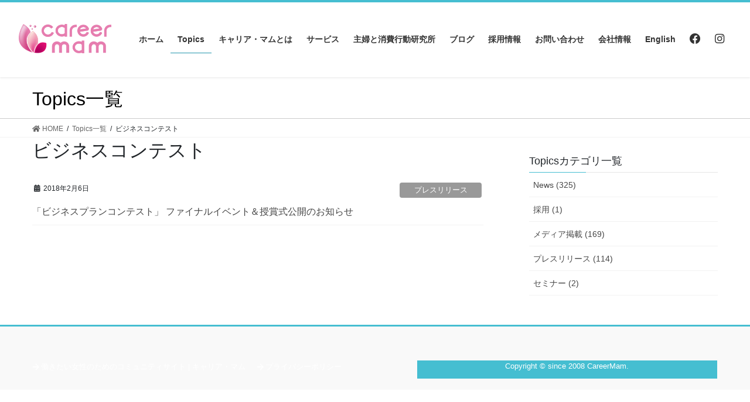

--- FILE ---
content_type: text/html; charset=UTF-8
request_url: https://corp.c-mam.co.jp/tag/%E3%83%93%E3%82%B8%E3%83%8D%E3%82%B9%E3%82%B3%E3%83%B3%E3%83%86%E3%82%B9%E3%83%88/
body_size: 10673
content:
<!DOCTYPE html>
<html lang="ja"
	prefix="og: https://ogp.me/ns#" >
<head>
<meta charset="utf-8">
<meta http-equiv="X-UA-Compatible" content="IE=edge">
<meta name="viewport" content="width=device-width, initial-scale=1">
<title>ビジネスコンテスト | 株式会社キャリア・マム</title>

		<!-- All in One SEO 4.1.6.2 -->
		<meta name="robots" content="max-image-preview:large" />
		<link rel="canonical" href="https://corp.c-mam.co.jp/tag/%E3%83%93%E3%82%B8%E3%83%8D%E3%82%B9%E3%82%B3%E3%83%B3%E3%83%86%E3%82%B9%E3%83%88/" />
		<meta name="google" content="nositelinkssearchbox" />
		<script type="application/ld+json" class="aioseo-schema">
			{"@context":"https:\/\/schema.org","@graph":[{"@type":"WebSite","@id":"https:\/\/corp.c-mam.co.jp\/#website","url":"https:\/\/corp.c-mam.co.jp\/","name":"\u682a\u5f0f\u4f1a\u793e\u30ad\u30e3\u30ea\u30a2\u30fb\u30de\u30e0","description":"\u5168\u56fd11\u4e07\u4eba\u306e\u4e3b\u5a66\u4f1a\u54e1\u304c\u5728\u5b85\u3067\u3042\u306a\u305f\u306e\u696d\u52d9\u3092\u30b5\u30dd\u30fc\u30c8","inLanguage":"ja","publisher":{"@id":"https:\/\/corp.c-mam.co.jp\/#organization"}},{"@type":"Organization","@id":"https:\/\/corp.c-mam.co.jp\/#organization","name":"\u682a\u5f0f\u4f1a\u793e\u30ad\u30e3\u30ea\u30a2\u30fb\u30de\u30e0","url":"https:\/\/corp.c-mam.co.jp\/"},{"@type":"BreadcrumbList","@id":"https:\/\/corp.c-mam.co.jp\/tag\/%E3%83%93%E3%82%B8%E3%83%8D%E3%82%B9%E3%82%B3%E3%83%B3%E3%83%86%E3%82%B9%E3%83%88\/#breadcrumblist","itemListElement":[{"@type":"ListItem","@id":"https:\/\/corp.c-mam.co.jp\/#listItem","position":1,"item":{"@type":"WebPage","@id":"https:\/\/corp.c-mam.co.jp\/","name":"\u30db\u30fc\u30e0","description":"\u30ad\u30e3\u30ea\u30a2\u30fb\u30de\u30e0\u306f\u5168\u56fd11\u4e07\u4eba\u306e\u4f1a\u54e1\u306b\u3088\u308b\u300c\u4e3b\u5a66\u306e\u58f0\/\u6d88\u8cbb\u8005\u306e\u58f0\u300d\u3068\u81ea\u793e\u904b\u55b6\u30b5\u30a4\u30c8\u3092\u6d3b\u7528\u3057\u3001\u30ea\u30b5\u30fc\u30c1\u2192\u5206\u6790\u2192\u30d7\u30e9\u30f3\u30cb\u30f3\u30b0\u2192\u30d7\u30ed\u30e2\u30fc\u30b7\u30e7\u30f3\u3001\u3068\u4e00\u74b0\u3057\u305f\u30de\u30fc\u30b1\u30c6\u30a3\u30f3\u30b0\u3092\u884c\u3046\u3053\u3068\u304c\u3067\u304d\u307e\u3059\u3002","url":"https:\/\/corp.c-mam.co.jp\/"},"nextItem":"https:\/\/corp.c-mam.co.jp\/tag\/%e3%83%93%e3%82%b8%e3%83%8d%e3%82%b9%e3%82%b3%e3%83%b3%e3%83%86%e3%82%b9%e3%83%88\/#listItem"},{"@type":"ListItem","@id":"https:\/\/corp.c-mam.co.jp\/tag\/%e3%83%93%e3%82%b8%e3%83%8d%e3%82%b9%e3%82%b3%e3%83%b3%e3%83%86%e3%82%b9%e3%83%88\/#listItem","position":2,"item":{"@type":"WebPage","@id":"https:\/\/corp.c-mam.co.jp\/tag\/%e3%83%93%e3%82%b8%e3%83%8d%e3%82%b9%e3%82%b3%e3%83%b3%e3%83%86%e3%82%b9%e3%83%88\/","name":"\u30d3\u30b8\u30cd\u30b9\u30b3\u30f3\u30c6\u30b9\u30c8","url":"https:\/\/corp.c-mam.co.jp\/tag\/%e3%83%93%e3%82%b8%e3%83%8d%e3%82%b9%e3%82%b3%e3%83%b3%e3%83%86%e3%82%b9%e3%83%88\/"},"previousItem":"https:\/\/corp.c-mam.co.jp\/#listItem"}]},{"@type":"CollectionPage","@id":"https:\/\/corp.c-mam.co.jp\/tag\/%E3%83%93%E3%82%B8%E3%83%8D%E3%82%B9%E3%82%B3%E3%83%B3%E3%83%86%E3%82%B9%E3%83%88\/#collectionpage","url":"https:\/\/corp.c-mam.co.jp\/tag\/%E3%83%93%E3%82%B8%E3%83%8D%E3%82%B9%E3%82%B3%E3%83%B3%E3%83%86%E3%82%B9%E3%83%88\/","name":"\u30d3\u30b8\u30cd\u30b9\u30b3\u30f3\u30c6\u30b9\u30c8 | \u682a\u5f0f\u4f1a\u793e\u30ad\u30e3\u30ea\u30a2\u30fb\u30de\u30e0","inLanguage":"ja","isPartOf":{"@id":"https:\/\/corp.c-mam.co.jp\/#website"},"breadcrumb":{"@id":"https:\/\/corp.c-mam.co.jp\/tag\/%E3%83%93%E3%82%B8%E3%83%8D%E3%82%B9%E3%82%B3%E3%83%B3%E3%83%86%E3%82%B9%E3%83%88\/#breadcrumblist"}}]}
		</script>
		<!-- All in One SEO -->

<link rel='dns-prefetch' href='//s.w.org' />
<link rel="alternate" type="application/rss+xml" title="株式会社キャリア・マム &raquo; フィード" href="https://corp.c-mam.co.jp/feed/" />
<link rel="alternate" type="application/rss+xml" title="株式会社キャリア・マム &raquo; コメントフィード" href="https://corp.c-mam.co.jp/comments/feed/" />
<link rel="alternate" type="application/rss+xml" title="株式会社キャリア・マム &raquo; ビジネスコンテスト タグのフィード" href="https://corp.c-mam.co.jp/tag/%e3%83%93%e3%82%b8%e3%83%8d%e3%82%b9%e3%82%b3%e3%83%b3%e3%83%86%e3%82%b9%e3%83%88/feed/" />
<meta name="description" content="ビジネスコンテスト について 株式会社キャリア・マム 全国11万人の主婦会員が在宅であなたの業務をサポート" />		<!-- This site uses the Google Analytics by MonsterInsights plugin v8.15 - Using Analytics tracking - https://www.monsterinsights.com/ -->
		<!-- Note: MonsterInsights is not currently configured on this site. The site owner needs to authenticate with Google Analytics in the MonsterInsights settings panel. -->
					<!-- No UA code set -->
				<!-- / Google Analytics by MonsterInsights -->
				<script type="text/javascript">
			window._wpemojiSettings = {"baseUrl":"https:\/\/s.w.org\/images\/core\/emoji\/13.1.0\/72x72\/","ext":".png","svgUrl":"https:\/\/s.w.org\/images\/core\/emoji\/13.1.0\/svg\/","svgExt":".svg","source":{"concatemoji":"https:\/\/corp.c-mam.co.jp\/wordpress\/wp-includes\/js\/wp-emoji-release.min.js?ver=5.8.12"}};
			!function(e,a,t){var n,r,o,i=a.createElement("canvas"),p=i.getContext&&i.getContext("2d");function s(e,t){var a=String.fromCharCode;p.clearRect(0,0,i.width,i.height),p.fillText(a.apply(this,e),0,0);e=i.toDataURL();return p.clearRect(0,0,i.width,i.height),p.fillText(a.apply(this,t),0,0),e===i.toDataURL()}function c(e){var t=a.createElement("script");t.src=e,t.defer=t.type="text/javascript",a.getElementsByTagName("head")[0].appendChild(t)}for(o=Array("flag","emoji"),t.supports={everything:!0,everythingExceptFlag:!0},r=0;r<o.length;r++)t.supports[o[r]]=function(e){if(!p||!p.fillText)return!1;switch(p.textBaseline="top",p.font="600 32px Arial",e){case"flag":return s([127987,65039,8205,9895,65039],[127987,65039,8203,9895,65039])?!1:!s([55356,56826,55356,56819],[55356,56826,8203,55356,56819])&&!s([55356,57332,56128,56423,56128,56418,56128,56421,56128,56430,56128,56423,56128,56447],[55356,57332,8203,56128,56423,8203,56128,56418,8203,56128,56421,8203,56128,56430,8203,56128,56423,8203,56128,56447]);case"emoji":return!s([10084,65039,8205,55357,56613],[10084,65039,8203,55357,56613])}return!1}(o[r]),t.supports.everything=t.supports.everything&&t.supports[o[r]],"flag"!==o[r]&&(t.supports.everythingExceptFlag=t.supports.everythingExceptFlag&&t.supports[o[r]]);t.supports.everythingExceptFlag=t.supports.everythingExceptFlag&&!t.supports.flag,t.DOMReady=!1,t.readyCallback=function(){t.DOMReady=!0},t.supports.everything||(n=function(){t.readyCallback()},a.addEventListener?(a.addEventListener("DOMContentLoaded",n,!1),e.addEventListener("load",n,!1)):(e.attachEvent("onload",n),a.attachEvent("onreadystatechange",function(){"complete"===a.readyState&&t.readyCallback()})),(n=t.source||{}).concatemoji?c(n.concatemoji):n.wpemoji&&n.twemoji&&(c(n.twemoji),c(n.wpemoji)))}(window,document,window._wpemojiSettings);
		</script>
		<style type="text/css">
img.wp-smiley,
img.emoji {
	display: inline !important;
	border: none !important;
	box-shadow: none !important;
	height: 1em !important;
	width: 1em !important;
	margin: 0 .07em !important;
	vertical-align: -0.1em !important;
	background: none !important;
	padding: 0 !important;
}
</style>
	<link rel='preload' id='vkExUnit_common_style-css' href='https://corp.c-mam.co.jp/wordpress/wp-content/plugins/vk-all-in-one-expansion-unit/assets/css/vkExUnit_style.css?ver=9.70.0.0' as='style' onload="this.onload=null;this.rel='stylesheet'"/>
<link rel='stylesheet' id='vkExUnit_common_style-css' href='https://corp.c-mam.co.jp/wordpress/wp-content/plugins/vk-all-in-one-expansion-unit/assets/css/vkExUnit_style.css?ver=9.70.0.0' media='print' onload="this.media='all'; this.onload=null;">
<style id='vkExUnit_common_style-inline-css' type='text/css'>
:root {--ver_page_top_button_url:url(https://corp.c-mam.co.jp/wordpress/wp-content/plugins/vk-all-in-one-expansion-unit/assets/images/to-top-btn-icon.svg);}@font-face {font-weight: normal;font-style: normal;font-family: "vk_sns";src: url("https://corp.c-mam.co.jp/wordpress/wp-content/plugins/vk-all-in-one-expansion-unit/inc/sns/icons/fonts/vk_sns.eot?-bq20cj");src: url("https://corp.c-mam.co.jp/wordpress/wp-content/plugins/vk-all-in-one-expansion-unit/inc/sns/icons/fonts/vk_sns.eot?#iefix-bq20cj") format("embedded-opentype"),url("https://corp.c-mam.co.jp/wordpress/wp-content/plugins/vk-all-in-one-expansion-unit/inc/sns/icons/fonts/vk_sns.woff?-bq20cj") format("woff"),url("https://corp.c-mam.co.jp/wordpress/wp-content/plugins/vk-all-in-one-expansion-unit/inc/sns/icons/fonts/vk_sns.ttf?-bq20cj") format("truetype"),url("https://corp.c-mam.co.jp/wordpress/wp-content/plugins/vk-all-in-one-expansion-unit/inc/sns/icons/fonts/vk_sns.svg?-bq20cj#vk_sns") format("svg");}
</style>
<link rel='preload' id='wp-block-library-css' href='https://corp.c-mam.co.jp/wordpress/wp-includes/css/dist/block-library/style.min.css?ver=5.8.12' as='style' onload="this.onload=null;this.rel='stylesheet'"/>
<link rel='stylesheet' id='wp-block-library-css' href='https://corp.c-mam.co.jp/wordpress/wp-includes/css/dist/block-library/style.min.css?ver=5.8.12' media='print' onload="this.media='all'; this.onload=null;">
<link rel='preload' id='responsive-lightbox-swipebox-css' href='https://corp.c-mam.co.jp/wordpress/wp-content/plugins/responsive-lightbox/assets/swipebox/swipebox.min.css?ver=2.3.3' as='style' onload="this.onload=null;this.rel='stylesheet'"/>
<link rel='stylesheet' id='responsive-lightbox-swipebox-css' href='https://corp.c-mam.co.jp/wordpress/wp-content/plugins/responsive-lightbox/assets/swipebox/swipebox.min.css?ver=2.3.3' media='print' onload="this.media='all'; this.onload=null;">
<link rel='preload' id='dashicons-css' href='https://corp.c-mam.co.jp/wordpress/wp-includes/css/dashicons.min.css?ver=5.8.12' as='style' onload="this.onload=null;this.rel='stylesheet'"/>
<link rel='stylesheet' id='dashicons-css' href='https://corp.c-mam.co.jp/wordpress/wp-includes/css/dashicons.min.css?ver=5.8.12' media='print' onload="this.media='all'; this.onload=null;">
<link rel='preload' id='to-top-css' href='https://corp.c-mam.co.jp/wordpress/wp-content/plugins/to-top/public/css/to-top-public.css?ver=2.3' as='style' onload="this.onload=null;this.rel='stylesheet'"/>
<link rel='stylesheet' id='to-top-css' href='https://corp.c-mam.co.jp/wordpress/wp-content/plugins/to-top/public/css/to-top-public.css?ver=2.3' media='print' onload="this.media='all'; this.onload=null;">
<link rel='stylesheet' id='bootstrap-4-style-css'  href='https://corp.c-mam.co.jp/wordpress/wp-content/themes/lightning/_g2/library/bootstrap-4/css/bootstrap.min.css?ver=4.5.0' type='text/css' media='all' />
<link rel='stylesheet' id='lightning-common-style-css'  href='https://corp.c-mam.co.jp/wordpress/wp-content/themes/lightning/_g2/assets/css/common.css?ver=14.13.6' type='text/css' media='all' />
<style id='lightning-common-style-inline-css' type='text/css'>
/* vk-mobile-nav */:root {--vk-mobile-nav-menu-btn-bg-src: url("https://corp.c-mam.co.jp/wordpress/wp-content/themes/lightning/_g2/inc/vk-mobile-nav/package//images/vk-menu-btn-black.svg");--vk-mobile-nav-menu-btn-close-bg-src: url("https://corp.c-mam.co.jp/wordpress/wp-content/themes/lightning/_g2/inc/vk-mobile-nav/package//images/vk-menu-close-black.svg");--vk-menu-acc-icon-open-black-bg-src: url("https://corp.c-mam.co.jp/wordpress/wp-content/themes/lightning/_g2/inc/vk-mobile-nav/package//images/vk-menu-acc-icon-open-black.svg");--vk-menu-acc-icon-open-white-bg-src: url("https://corp.c-mam.co.jp/wordpress/wp-content/themes/lightning/_g2/inc/vk-mobile-nav/package//images/vk-menu-acc-icon-open-white.svg");--vk-menu-acc-icon-close-black-bg-src: url("https://corp.c-mam.co.jp/wordpress/wp-content/themes/lightning/_g2/inc/vk-mobile-nav/package//images/vk-menu-close-black.svg");--vk-menu-acc-icon-close-white-bg-src: url("https://corp.c-mam.co.jp/wordpress/wp-content/themes/lightning/_g2/inc/vk-mobile-nav/package//images/vk-menu-close-white.svg");}
</style>
<link rel='stylesheet' id='lightning-design-style-css'  href='https://corp.c-mam.co.jp/wordpress/wp-content/themes/lightning/_g2/design-skin/origin2/css/style.css?ver=14.13.6' type='text/css' media='all' />
<style id='lightning-design-style-inline-css' type='text/css'>
:root {--color-key:#45bed1;--color-key-dark:#2296ac;}
/* ltg common custom */:root {--vk-menu-acc-btn-border-color:#333;--vk-color-primary:#45bed1;--vk-color-primary-dark:#2296ac;--vk-color-primary-vivid:#4bd1e5;--color-key:#45bed1;--color-key-dark:#2296ac;}.veu_color_txt_key { color:#2296ac ; }.veu_color_bg_key { background-color:#2296ac ; }.veu_color_border_key { border-color:#2296ac ; }.btn-default { border-color:#45bed1;color:#45bed1;}.btn-default:focus,.btn-default:hover { border-color:#45bed1;background-color: #45bed1; }.wp-block-search__button,.btn-primary { background-color:#45bed1;border-color:#2296ac; }.wp-block-search__button:focus,.wp-block-search__button:hover,.btn-primary:not(:disabled):not(.disabled):active,.btn-primary:focus,.btn-primary:hover { background-color:#2296ac;border-color:#45bed1; }.btn-outline-primary { color : #45bed1 ; border-color:#45bed1; }.btn-outline-primary:not(:disabled):not(.disabled):active,.btn-outline-primary:focus,.btn-outline-primary:hover { color : #fff; background-color:#45bed1;border-color:#2296ac; }a { color:#45bed1; }a:hover { color:#e976ad; }/* sidebar child menu display */.localNav ul ul.children{ display:none; }.localNav ul li.current_page_ancestor ul.children,.localNav ul li.current_page_item ul.children,.localNav ul li.current-cat ul.children{ display:block; }/* ExUnit widget ( child page list widget and so on ) */.localNavi ul.children{ display:none; }.localNavi li.current_page_ancestor ul.children,.localNavi li.current_page_item ul.children,.localNavi li.current-cat ul.children{ display:block; }
.tagcloud a:before { font-family: "Font Awesome 5 Free";content: "\f02b";font-weight: bold; }
.media .media-body .media-heading a:hover { color:#45bed1; }@media (min-width: 768px){.gMenu > li:before,.gMenu > li.menu-item-has-children::after { border-bottom-color:#2296ac }.gMenu li li { background-color:#2296ac }.gMenu li li a:hover { background-color:#45bed1; }} /* @media (min-width: 768px) */.page-header { background-color:#45bed1; }h2,.mainSection-title { border-top-color:#45bed1; }h3:after,.subSection-title:after { border-bottom-color:#45bed1; }ul.page-numbers li span.page-numbers.current,.page-link dl .post-page-numbers.current { background-color:#45bed1; }.pager li > a { border-color:#45bed1;color:#45bed1;}.pager li > a:hover { background-color:#45bed1;color:#fff;}.siteFooter { border-top-color:#45bed1; }dt { border-left-color:#45bed1; }:root {--g_nav_main_acc_icon_open_url:url(https://corp.c-mam.co.jp/wordpress/wp-content/themes/lightning/_g2/inc/vk-mobile-nav/package/images/vk-menu-acc-icon-open-black.svg);--g_nav_main_acc_icon_close_url: url(https://corp.c-mam.co.jp/wordpress/wp-content/themes/lightning/_g2/inc/vk-mobile-nav/package/images/vk-menu-close-black.svg);--g_nav_sub_acc_icon_open_url: url(https://corp.c-mam.co.jp/wordpress/wp-content/themes/lightning/_g2/inc/vk-mobile-nav/package/images/vk-menu-acc-icon-open-white.svg);--g_nav_sub_acc_icon_close_url: url(https://corp.c-mam.co.jp/wordpress/wp-content/themes/lightning/_g2/inc/vk-mobile-nav/package/images/vk-menu-close-white.svg);}
</style>
<link rel='preload' id='lightning-theme-style-css' href='https://corp.c-mam.co.jp/wordpress/wp-content/themes/lightning_child/style.css?ver=14.13.6' as='style' onload="this.onload=null;this.rel='stylesheet'"/>
<link rel='stylesheet' id='lightning-theme-style-css' href='https://corp.c-mam.co.jp/wordpress/wp-content/themes/lightning_child/style.css?ver=14.13.6' media='print' onload="this.media='all'; this.onload=null;">
<link rel='preload' id='vk-font-awesome-css' href='https://corp.c-mam.co.jp/wordpress/wp-content/themes/lightning/inc/font-awesome/package/versions/5/css/all.min.css?ver=5.13.0' as='style' onload="this.onload=null;this.rel='stylesheet'"/>
<link rel='stylesheet' id='vk-font-awesome-css' href='https://corp.c-mam.co.jp/wordpress/wp-content/themes/lightning/inc/font-awesome/package/versions/5/css/all.min.css?ver=5.13.0' media='print' onload="this.media='all'; this.onload=null;">
<script type='text/javascript' src='https://corp.c-mam.co.jp/wordpress/wp-includes/js/jquery/jquery.min.js?ver=3.6.0' id='jquery-core-js'></script>
<script type='text/javascript' src='https://corp.c-mam.co.jp/wordpress/wp-includes/js/jquery/jquery-migrate.min.js?ver=3.3.2' id='jquery-migrate-js'></script>
<script type='text/javascript' src='https://corp.c-mam.co.jp/wordpress/wp-content/plugins/responsive-lightbox/assets/swipebox/jquery.swipebox.min.js?ver=2.3.3' id='responsive-lightbox-swipebox-js'></script>
<script type='text/javascript' src='https://corp.c-mam.co.jp/wordpress/wp-includes/js/underscore.min.js?ver=1.13.1' id='underscore-js'></script>
<script type='text/javascript' src='https://corp.c-mam.co.jp/wordpress/wp-content/plugins/responsive-lightbox/assets/infinitescroll/infinite-scroll.pkgd.min.js?ver=5.8.12' id='responsive-lightbox-infinite-scroll-js'></script>
<script type='text/javascript' id='responsive-lightbox-js-extra'>
/* <![CDATA[ */
var rlArgs = {"script":"swipebox","selector":"lightbox","customEvents":"","activeGalleries":"1","animation":"1","hideCloseButtonOnMobile":"0","removeBarsOnMobile":"0","hideBars":"1","hideBarsDelay":"5000","videoMaxWidth":"1080","useSVG":"1","loopAtEnd":"0","woocommerce_gallery":"0","ajaxurl":"https:\/\/corp.c-mam.co.jp\/wordpress\/wp-admin\/admin-ajax.php","nonce":"0974509aea"};
/* ]]> */
</script>
<script type='text/javascript' src='https://corp.c-mam.co.jp/wordpress/wp-content/plugins/responsive-lightbox/js/front.js?ver=2.3.3' id='responsive-lightbox-js'></script>
<script type='text/javascript' id='to-top-js-extra'>
/* <![CDATA[ */
var to_top_options = {"scroll_offset":"100","icon_opacity":"50","style":"icon","icon_type":"dashicons-arrow-up-alt2","icon_color":"#ffffff","icon_bg_color":"#e976ad","icon_size":"50","border_radius":"20","image":"https:\/\/corp.c-mam.co.jp\/wordpress\/wp-content\/plugins\/to-top\/admin\/images\/default.png","image_width":"65","image_alt":"","location":"bottom-right","margin_x":"20","margin_y":"20","show_on_admin":"0","enable_autohide":"0","autohide_time":"2","enable_hide_small_device":"0","small_device_max_width":"640","reset":"0"};
/* ]]> */
</script>
<script async type='text/javascript' src='https://corp.c-mam.co.jp/wordpress/wp-content/plugins/to-top/public/js/to-top-public.js?ver=2.3' id='to-top-js'></script>
<link rel="https://api.w.org/" href="https://corp.c-mam.co.jp/wp-json/" /><link rel="alternate" type="application/json" href="https://corp.c-mam.co.jp/wp-json/wp/v2/tags/45" /><link rel="EditURI" type="application/rsd+xml" title="RSD" href="https://corp.c-mam.co.jp/wordpress/xmlrpc.php?rsd" />
<link rel="wlwmanifest" type="application/wlwmanifest+xml" href="https://corp.c-mam.co.jp/wordpress/wp-includes/wlwmanifest.xml" /> 
<meta name="generator" content="WordPress 5.8.12" />
    
    <script type="text/javascript">
        var ajaxurl = 'https://corp.c-mam.co.jp/wordpress/wp-admin/admin-ajax.php';
    </script>
<style id="lightning-color-custom-for-plugins" type="text/css">/* ltg theme common */.color_key_bg,.color_key_bg_hover:hover{background-color: #45bed1;}.color_key_txt,.color_key_txt_hover:hover{color: #45bed1;}.color_key_border,.color_key_border_hover:hover{border-color: #45bed1;}.color_key_dark_bg,.color_key_dark_bg_hover:hover{background-color: #2296ac;}.color_key_dark_txt,.color_key_dark_txt_hover:hover{color: #2296ac;}.color_key_dark_border,.color_key_dark_border_hover:hover{border-color: #2296ac;}</style><link rel="icon" href="https://corp.c-mam.co.jp/wordpress/wp-content/uploads/2020/06/cropped-siteico-32x32.png" sizes="32x32" />
<link rel="icon" href="https://corp.c-mam.co.jp/wordpress/wp-content/uploads/2020/06/cropped-siteico-192x192.png" sizes="192x192" />
<link rel="apple-touch-icon" href="https://corp.c-mam.co.jp/wordpress/wp-content/uploads/2020/06/cropped-siteico-180x180.png" />
<meta name="msapplication-TileImage" content="https://corp.c-mam.co.jp/wordpress/wp-content/uploads/2020/06/cropped-siteico-270x270.png" />
		<style type="text/css" id="wp-custom-css">
			#menu-item-4007 {
	pointer-events:none;
}		</style>
		<!-- To Top Custom CSS --><style type='text/css'>#to_top_scrollup {font-size: 50px; width: 50px; height: 50px;background-color: #e976ad;-webkit-border-radius: 20%; -moz-border-radius: 20%; border-radius: 20%;}</style><style type="text/css">/* VK CSS Customize */*, *:before, *:after {box-sizing: border-box;}.col_5{width: 100%;display: flex;display: -ms-flexbox;flex-wrap: wrap;-ms-flex-wrap: wrap;}.col_5 > div{width: 20%;padding: 10px;}.col_5 > div > div{position: relative;overflow: hidden}@media screen and (max-width: 960px) {.col_5 > div{width: 25%;}}@media screen and (max-width: 480px) {.col_5 > div{width: 33.33333%;}}.col_4{width: 100%;display: flex;display: -ms-flexbox;flex-wrap: wrap;-ms-flex-wrap: wrap;}.col_4 > div{width: 25%;padding: 10px;}@media screen and (max-width: 960px) {.col_4 > div{width: 33.33333%;}}@media screen and (max-width: 480px) {.col_4 > div{width: 50%;}}.col_3{width: 100%;display: flex;display: -ms-flexbox;flex-wrap: wrap;-ms-flex-wrap: wrap;}.col_3 > div{width: 33.33333%;padding: 10px;}@media screen and (max-width: 960px) {.col_3 > div{width: 50%;}}@media screen and (max-width: 480px) {.col_3 > div{width: 100%;}}.col_2{width: 100%;display: flex;display: -ms-flexbox;flex-wrap: wrap;-ms-flex-wrap: wrap;}.col_2 > div{width: 50%;padding: 10px;}@media screen and (max-width: 960px) {.col_2 > div{width: 100%;}}/* End VK CSS Customize */</style>
			<link rel="stylesheet" href="https://corp.c-mam.co.jp/wordpress/wp-content/themes/lightning_child/recruit.css?ver=1" type="text/css" />
<!-- Google tag (gtag.js) -->
<script async src="https://www.googletagmanager.com/gtag/js?id=G-ZL7FK151J8"></script>
<script>
  window.dataLayer = window.dataLayer || [];
  function gtag(){dataLayer.push(arguments);}
  gtag('js', new Date());
  gtag('config', 'G-ZL7FK151J8');
</script>
</head>
<body class="archive tag tag-45 post-type-post bootstrap4 device-pc fa_v5_css">
<a class="skip-link screen-reader-text" href="#main">コンテンツへスキップ</a>
<a class="skip-link screen-reader-text" href="#vk-mobile-nav">ナビゲーションに移動</a>
<header class="siteHeader">
		<div class="container siteHeadContainer">
		<div class="navbar-header">
						<p class="navbar-brand siteHeader_logo">
			<a href="https://corp.c-mam.co.jp/">
				<span><img src="https://corp.c-mam.co.jp/wordpress/wp-content/uploads/2018/08/logo_big.png" alt="株式会社キャリア・マム" /></span>
			</a>
			</p>
					</div>

					<div id="gMenu_outer" class="gMenu_outer">
				<nav class="menu-mainnav-container"><ul id="menu-mainnav" class="menu gMenu vk-menu-acc"><li id="menu-item-57" class="menu-item menu-item-type-custom menu-item-object-custom menu-item-home"><a href="http://corp.c-mam.co.jp"><strong class="gMenu_name">ホーム</strong></a></li>
<li id="menu-item-278" class="menu-item menu-item-type-post_type menu-item-object-page current_page_parent current-menu-ancestor"><a href="https://corp.c-mam.co.jp/topics/"><strong class="gMenu_name">Topics</strong></a></li>
<li id="menu-item-63" class="menu-item menu-item-type-post_type menu-item-object-page"><a href="https://corp.c-mam.co.jp/aboutmam/"><strong class="gMenu_name">キャリア・マムとは</strong></a></li>
<li id="menu-item-58" class="menu-item menu-item-type-post_type menu-item-object-page menu-item-has-children"><a href="https://corp.c-mam.co.jp/service/"><strong class="gMenu_name">サービス</strong></a>
<ul class="sub-menu">
	<li id="menu-item-64" class="menu-item menu-item-type-post_type menu-item-object-page"><a href="https://corp.c-mam.co.jp/service/outsourcing/">業務支援（アウトソーシング事業）</a></li>
	<li id="menu-item-4078" class="menu-item menu-item-type-post_type menu-item-object-page"><a href="https://corp.c-mam.co.jp/service/annotation/">業務支援（AI開発）</a></li>
	<li id="menu-item-202" class="menu-item menu-item-type-post_type menu-item-object-page"><a href="https://corp.c-mam.co.jp/service/promotion/">販売支援 （マーケティングほか）</a></li>
	<li id="menu-item-68" class="menu-item menu-item-type-post_type menu-item-object-page"><a href="https://corp.c-mam.co.jp/service/carrer/">キャリア形成支援（テレワーク推進・創業支援）</a></li>
	<li id="menu-item-66" class="menu-item menu-item-type-post_type menu-item-object-page"><a href="https://corp.c-mam.co.jp/service/community/">コミュニティ支援</a></li>
</ul>
</li>
<li id="menu-item-3809" class="menu-item menu-item-type-custom menu-item-object-custom"><a href="https://corp.c-mam.co.jp/shufulabo/"><strong class="gMenu_name">主婦と消費行動研究所</strong></a></li>
<li id="menu-item-3883" class="menu-item menu-item-type-custom menu-item-object-custom"><a href="https://corp.c-mam.co.jp/blog/"><strong class="gMenu_name">ブログ</strong></a></li>
<li id="menu-item-2882" class="menu-item menu-item-type-post_type menu-item-object-page"><a href="https://corp.c-mam.co.jp/recruit/"><strong class="gMenu_name">採用情報</strong></a></li>
<li id="menu-item-201" class="menu-item menu-item-type-custom menu-item-object-custom"><a target="_blank" href="https://www.c-mam.co.jp/member/app.php?no=4054"><strong class="gMenu_name">お問い合わせ</strong></a></li>
<li id="menu-item-60" class="menu-item menu-item-type-post_type menu-item-object-page menu-item-has-children"><a href="https://corp.c-mam.co.jp/company/"><strong class="gMenu_name">会社情報</strong></a>
<ul class="sub-menu">
	<li id="menu-item-62" class="menu-item menu-item-type-post_type menu-item-object-page"><a href="https://corp.c-mam.co.jp/company/message/">ビジョン・メッセージ</a></li>
	<li id="menu-item-558" class="menu-item menu-item-type-post_type menu-item-object-page"><a href="https://corp.c-mam.co.jp/company/history/">沿革</a></li>
	<li id="menu-item-291" class="menu-item menu-item-type-post_type menu-item-object-page"><a href="https://corp.c-mam.co.jp/company/map/">アクセスマップ</a></li>
	<li id="menu-item-228" class="menu-item menu-item-type-taxonomy menu-item-object-category"><a href="https://corp.c-mam.co.jp/category/press/">プレスリリース</a></li>
	<li id="menu-item-230" class="menu-item menu-item-type-taxonomy menu-item-object-category"><a href="https://corp.c-mam.co.jp/category/media/">メディア掲載</a></li>
</ul>
</li>
<li id="menu-item-1711" class="menu-item menu-item-type-post_type menu-item-object-page"><a href="https://corp.c-mam.co.jp/for-english/"><strong class="gMenu_name">English</strong></a></li>
<li id="menu-item-1027" class="menu-item menu-item-type-custom menu-item-object-custom"><a target="_blank" href="https://www.facebook.com/cmamfan/"><strong class="gMenu_name"><i class="fab fa-facebook fa-lg"></i></strong></a></li>
<li id="menu-item-1028" class="menu-item menu-item-type-custom menu-item-object-custom"><a target="_blank" href="https://www.instagram.com/c_mam/"><strong class="gMenu_name"><i class="fab fa-instagram fa-lg "></i></strong></a></li>
</ul></nav>			</div>
			</div>
	</header>

<div class="section page-header"><div class="container"><div class="row"><div class="col-md-12">
<div class="page-header_pageTitle">
Topics一覧</div>
</div></div></div></div><!-- [ /.page-header ] -->


<!-- [ .breadSection ] --><div class="section breadSection"><div class="container"><div class="row"><ol class="breadcrumb" itemscope itemtype="https://schema.org/BreadcrumbList"><li id="panHome" itemprop="itemListElement" itemscope itemtype="http://schema.org/ListItem"><a itemprop="item" href="https://corp.c-mam.co.jp/"><span itemprop="name"><i class="fa fa-home"></i> HOME</span></a><meta itemprop="position" content="1" /></li><li itemprop="itemListElement" itemscope itemtype="http://schema.org/ListItem"><a itemprop="item" href="https://corp.c-mam.co.jp/topics/"><span itemprop="name">Topics一覧</span></a><meta itemprop="position" content="2" /></li><li><span>ビジネスコンテスト</span><meta itemprop="position" content="3" /></li></ol></div></div></div><!-- [ /.breadSection ] -->


<div class="section siteContent">



<div class="container">
<div class="row">
<div class="col mainSection mainSection-col-two baseSection vk_posts-mainSection" id="main" role="main">

	<header class="archive-header"><h1 class="archive-header_title">ビジネスコンテスト</h1></header><!--↓↓↓↓↓ここからブログ以外の記事一覧↓↓↓↓↓-->
<div class="postList">


	
		<article class="media">
<div id="post-1135" class="post-1135 post type-post status-publish format-standard hentry category-press tag-42 tag-45 tag-46">

	<div class="media-body">
		
<div class="entry-meta" >



<span class="published entry-meta_items">2018年2月6日</span>

<span class="entry-meta_items entry-meta_updated entry-meta_hidden">/ 最終更新日時 : <span class="updated">2018年9月15日</span></span>


	
	<span class="vcard author entry-meta_items entry-meta_items_author entry-meta_hidden"><span class="fn">admin</span></span>





<span class="entry-meta_items entry-meta_items_term"><a href="https://corp.c-mam.co.jp/category/press/" class="btn btn-xs btn-primary entry-meta_items_term_button" style="background-color:#999999;border:none;">プレスリリース</a></span>

</div>
		<h1 class="media-heading entry-title"><a href="https://corp.c-mam.co.jp/press/%e3%80%8c%e3%83%93%e3%82%b8%e3%83%8d%e3%82%b9%e3%83%97%e3%83%a9%e3%83%b3%e3%82%b3%e3%83%b3%e3%83%86%e3%82%b9%e3%83%88%e3%80%8d-%e3%83%95%e3%82%a1%e3%82%a4%e3%83%8a%e3%83%ab%e3%82%a4%e3%83%99%e3%83%b3/">「ビジネスプランコンテスト」 ファイナルイベント＆授賞式公開のお知らせ</a></h1>
		<a href="https://corp.c-mam.co.jp/press/%e3%80%8c%e3%83%93%e3%82%b8%e3%83%8d%e3%82%b9%e3%83%97%e3%83%a9%e3%83%b3%e3%82%b3%e3%83%b3%e3%83%86%e3%82%b9%e3%83%88%e3%80%8d-%e3%83%95%e3%82%a1%e3%82%a4%e3%83%8a%e3%83%ab%e3%82%a4%e3%83%99%e3%83%b3/" class="media-body_excerpt"><p>平成30年2月6日 報道関係各位 ■□■－－－－－－－－－－－－－－－－－－－－－－－－－■□■ キャリア・マム　プレスリリース2018年　Vol.2 東京都　女性キャリア＆起業家支援プロジェクト 「ビジネスプランコンテ [&hellip;]</p>
</a>
	</div>
</div>
</article>

	
	
	<!--↑↑↑↑↑ここまでブログ以外の記事一覧↑↑↑↑↑-->


<!--↓↓↓↓↓ここから[ブログ]の記事一覧↓↓↓↓↓-->
<!--↑↑↑↑↑ここまで[ブログ]の記事一覧↑↑↑↑↑-->



</div><!-- [ /.postList ] -->

</div><!-- [ /.mainSection ] -->

	<div class="col subSection sideSection sideSection-col-two baseSection">
				<aside class="widget widget_categories" id="categories-3"><h1 class="widget-title subSection-title">Topicsカテゴリ一覧</h1>
			<ul>
					<li class="cat-item cat-item-1"><a href="https://corp.c-mam.co.jp/category/news/">News (325)</a>
</li>
	<li class="cat-item cat-item-106"><a href="https://corp.c-mam.co.jp/category/news/%e6%8e%a1%e7%94%a8/">採用 (1)</a>
</li>
	<li class="cat-item cat-item-2"><a href="https://corp.c-mam.co.jp/category/media/">メディア掲載 (169)</a>
</li>
	<li class="cat-item cat-item-3"><a href="https://corp.c-mam.co.jp/category/press/">プレスリリース (114)</a>
</li>
	<li class="cat-item cat-item-7"><a href="https://corp.c-mam.co.jp/category/seminar/">セミナー (2)</a>
</li>
			</ul>

			</aside>				
		<!--カスタム投稿-主婦研サイドナビカスタマイズ-->

		



		



		

	</div><!-- [ /.subSection ] -->


</div><!-- [ /.row ] -->
</div><!-- [ /.container ] -->
</div><!-- [ /.siteContent ] -->


<footer class="section siteFooter">
					<div class="container sectionBox footerWidget">
			<div class="row">
				<div class="col-md-4"><aside class="widget widget_wp_widget_vkexunit_profile" id="wp_widget_vkexunit_profile-3">
<div class="veu_profile">
<div class="profile" >
<div class="media_outer media_left" style=""><img class="profile_media" src="https://corp.c-mam.co.jp/wordpress/wp-content/uploads/2018/08/logo_f.png" alt="logo_f" /></div><p class="profile_text">〒206-0033<br />
東京都多摩市落合1-46-1<br />
ココリア多摩センター　５階<br />
<br />
＜お電話でのお問い合わせ＞<br />
月～金（土日祝日除く）AM9：00～PM6：00<br />
<div class="foot_tel"><i class="fas fa-phone-square"></i> 042-389-0220</div><br />
<a href="https://www.c-mam.co.jp/member/app.php?no=38" target="_blank" class="button2"><i class="far fa-envelope"></i> お問い合わせフォーム</a></p>

</div>
<!-- / .site-profile -->
</div>
</aside></div><div class="col-md-4"><aside class="widget widget_nav_menu" id="nav_menu-2"><div class="menu-footmenu1-container"><ul id="menu-footmenu1" class="menu"><li id="menu-item-215" class="menu-item menu-item-type-post_type menu-item-object-page menu-item-home menu-item-215"><a href="https://corp.c-mam.co.jp/">HOME</a></li>
<li id="menu-item-304" class="menu-item menu-item-type-post_type menu-item-object-page current_page_parent menu-item-304 current-menu-ancestor"><a href="https://corp.c-mam.co.jp/topics/">Topics</a></li>
<li id="menu-item-203" class="menu-item menu-item-type-post_type menu-item-object-page menu-item-203"><a href="https://corp.c-mam.co.jp/aboutmam/">キャリア・マムとは</a></li>
<li id="menu-item-205" class="menu-item menu-item-type-post_type menu-item-object-page menu-item-has-children menu-item-205"><a href="https://corp.c-mam.co.jp/service/">サービス一覧</a>
<ul class="sub-menu">
	<li id="menu-item-209" class="menu-item menu-item-type-post_type menu-item-object-page menu-item-209"><a href="https://corp.c-mam.co.jp/service/outsourcing/">業務支援（アウトソーシング事業）</a></li>
	<li id="menu-item-210" class="menu-item menu-item-type-post_type menu-item-object-page menu-item-210"><a href="https://corp.c-mam.co.jp/service/promotion/">販売支援 （マーケティング・プロモーション）</a></li>
	<li id="menu-item-207" class="menu-item menu-item-type-post_type menu-item-object-page menu-item-207"><a href="https://corp.c-mam.co.jp/service/consulting/">テレワーク導入支援コンサルティング</a></li>
	<li id="menu-item-208" class="menu-item menu-item-type-post_type menu-item-object-page menu-item-208"><a href="https://corp.c-mam.co.jp/service/carrer/">キャリア形成支援（テレワーク推進・創業支援）</a></li>
	<li id="menu-item-206" class="menu-item menu-item-type-post_type menu-item-object-page menu-item-206"><a href="https://corp.c-mam.co.jp/service/community/">コミュニティ支援</a></li>
</ul>
</li>
<li id="menu-item-1712" class="menu-item menu-item-type-post_type menu-item-object-page menu-item-1712"><a href="https://corp.c-mam.co.jp/?page_id=45">採用情報old</a></li>
</ul></div></aside></div><div class="col-md-4"><aside class="widget widget_nav_menu" id="nav_menu-3"><div class="menu-footmenu2-container"><ul id="menu-footmenu2" class="menu"><li id="menu-item-233" class="menu-item menu-item-type-post_type menu-item-object-page menu-item-has-children menu-item-233"><a href="https://corp.c-mam.co.jp/company/">会社情報</a>
<ul class="sub-menu">
	<li id="menu-item-234" class="menu-item menu-item-type-post_type menu-item-object-page menu-item-234"><a href="https://corp.c-mam.co.jp/company/message/">ビジョン・メッセージ</a></li>
	<li id="menu-item-559" class="menu-item menu-item-type-post_type menu-item-object-page menu-item-559"><a href="https://corp.c-mam.co.jp/company/history/">沿革</a></li>
	<li id="menu-item-292" class="menu-item menu-item-type-post_type menu-item-object-page menu-item-292"><a href="https://corp.c-mam.co.jp/company/map/">アクセスマップ</a></li>
	<li id="menu-item-236" class="menu-item menu-item-type-taxonomy menu-item-object-category menu-item-236"><a href="https://corp.c-mam.co.jp/category/press/">プレスリリース</a></li>
	<li id="menu-item-237" class="menu-item menu-item-type-taxonomy menu-item-object-category menu-item-237"><a href="https://corp.c-mam.co.jp/category/media/">メディア掲載</a></li>
</ul>
</li>
<li id="menu-item-239" class="menu-item menu-item-type-custom menu-item-object-custom menu-item-239"><a target="_blank" rel="noopener" href="https://www.c-mam.co.jp/member/app.php?no=4054">お問い合わせ</a></li>
<li id="menu-item-240" class="menu-item menu-item-type-custom menu-item-object-custom menu-item-240"><a target="_blank" rel="noopener" href="http://www.c-mam.co.jp/info/p_privacy.html">プライバシーポリシー</a></li>
<li id="menu-item-1713" class="menu-item menu-item-type-post_type menu-item-object-page menu-item-1713"><a href="https://corp.c-mam.co.jp/for-english/">English</a></li>
</ul></div></aside></div>			</div>

<div class="foot_mark">
<ul class="fm">
<li><a href="http://www.japan-telework.or.jp/" target="_blank"><img src="/wordpress/wp-content/uploads/2018/08/foot_01_ma.png" alt=""></a></li>
<li><a href="https://privacymark.jp/" target="_blank"><img src="/wordpress/wp-content/uploads/2021/02/foot_02_pm.png" alt=""></a></li>
<li><a href="http://www.japan-telework.or.jp/" target="_blank"><img src="/wordpress/wp-content/uploads/2018/08/foot_03_twb.png" alt=""></a></li>
<li><a href="http://www.c-mam.co.jp/work2/worklife/prize.php" target="_blank"><img src="/wordpress/wp-content/uploads/2018/08/foot_04_pa.png" alt=""></a></li>
<li><img src="/wordpress/wp-content/uploads/2018/08/foot_05_kuru.png" alt=""></li>
<li><img src="/wordpress/wp-content/uploads/2020/09/foot_06_tw.png" alt=""></li>
<li><a href="http://www.hataraku.metro.tokyo.jp/kaizen/ryoritsu/touroku/" target="_blank"><img src="/wordpress/wp-content/uploads/2021/04/foot_08_katei.png" alt=""></a></li>
<li><a href="http://www.meti.go.jp/policy/economy/jinzai/diversity/kigyo100sen/index.html" target="_blank"><img src="/wordpress/wp-content/uploads/2019/12/foot_07_ds.jpg" alt=""></a></li>
<li><a href="https://www.womenownedlogo.com/" target="_blank"><img src="/wordpress/wp-content/uploads/2019/12/foot_10_wob.jpg" alt="womenownedlogo"></a></li>
<li><a href="https://kidsdesignaward.jp/" target="_blank"><img src="/wordpress/wp-content/uploads/2019/11/foot_09_kd.jpg" alt="kidsdesignaward"></a></li>
<li><a href="https://positive-ryouritsu.mhlw.go.jp/positivedb/detail?id=3512" target="_blank"><img src="/wordpress/wp-content/uploads/2020/09/foot_09_eruboshi.png" alt="えるぼし"></a></li>
	<li><a href="https://future-city.go.jp/platform/member/index03.html?c=15" target="_blank"><img src="/wordpress/wp-content/uploads/2020/10/foot_10_SDGs.png" alt="SDGs"></a></li>
	
	
</ul>
<div class="clear"></div>
</div>
		</div>
	
	
	<div id="footerInner">
	<ul>
		<li><a href="https://www.c-mam.co.jp" target="_blank">働きたい女性のためのコミュニティサイト | キャリア・マム</a></li>
		<li><a href="https://www.c-mam.co.jp/guide/privacy/" target="_blank">プライバシーポリシー</a></li>
	</ul>
	<div class="container sectionBox copySection text-center">
		Copyright © since 2008 CareerMam.
	</div>
	</div><!--/#footerInner-->
<div id="vk-mobile-nav-menu-btn" class="vk-mobile-nav-menu-btn">MENU</div><div class="vk-mobile-nav vk-mobile-nav-drop-in" id="vk-mobile-nav"><nav class="vk-mobile-nav-menu-outer" role="navigation"><ul id="menu-mainnav-1" class="vk-menu-acc menu"><li id="menu-item-57" class="menu-item menu-item-type-custom menu-item-object-custom menu-item-home menu-item-57"><a href="http://corp.c-mam.co.jp">ホーム</a></li>
<li id="menu-item-278" class="menu-item menu-item-type-post_type menu-item-object-page current_page_parent menu-item-278 current-menu-ancestor"><a href="https://corp.c-mam.co.jp/topics/">Topics</a></li>
<li id="menu-item-63" class="menu-item menu-item-type-post_type menu-item-object-page menu-item-63"><a href="https://corp.c-mam.co.jp/aboutmam/">キャリア・マムとは</a></li>
<li id="menu-item-58" class="menu-item menu-item-type-post_type menu-item-object-page menu-item-has-children menu-item-58"><a href="https://corp.c-mam.co.jp/service/">サービス</a>
<ul class="sub-menu">
	<li id="menu-item-64" class="menu-item menu-item-type-post_type menu-item-object-page menu-item-64"><a href="https://corp.c-mam.co.jp/service/outsourcing/">業務支援（アウトソーシング事業）</a></li>
	<li id="menu-item-4078" class="menu-item menu-item-type-post_type menu-item-object-page menu-item-4078"><a href="https://corp.c-mam.co.jp/service/annotation/">業務支援（AI開発）</a></li>
	<li id="menu-item-202" class="menu-item menu-item-type-post_type menu-item-object-page menu-item-202"><a href="https://corp.c-mam.co.jp/service/promotion/">販売支援 （マーケティングほか）</a></li>
	<li id="menu-item-68" class="menu-item menu-item-type-post_type menu-item-object-page menu-item-68"><a href="https://corp.c-mam.co.jp/service/carrer/">キャリア形成支援（テレワーク推進・創業支援）</a></li>
	<li id="menu-item-66" class="menu-item menu-item-type-post_type menu-item-object-page menu-item-66"><a href="https://corp.c-mam.co.jp/service/community/">コミュニティ支援</a></li>
</ul>
</li>
<li id="menu-item-3809" class="menu-item menu-item-type-custom menu-item-object-custom menu-item-3809"><a href="https://corp.c-mam.co.jp/shufulabo/">主婦と消費行動研究所</a></li>
<li id="menu-item-3883" class="menu-item menu-item-type-custom menu-item-object-custom menu-item-3883"><a href="https://corp.c-mam.co.jp/blog/">ブログ</a></li>
<li id="menu-item-2882" class="menu-item menu-item-type-post_type menu-item-object-page menu-item-2882"><a href="https://corp.c-mam.co.jp/recruit/">採用情報</a></li>
<li id="menu-item-201" class="menu-item menu-item-type-custom menu-item-object-custom menu-item-201"><a target="_blank" rel="noopener" href="https://www.c-mam.co.jp/member/app.php?no=4054">お問い合わせ</a></li>
<li id="menu-item-60" class="menu-item menu-item-type-post_type menu-item-object-page menu-item-has-children menu-item-60"><a href="https://corp.c-mam.co.jp/company/">会社情報</a>
<ul class="sub-menu">
	<li id="menu-item-62" class="menu-item menu-item-type-post_type menu-item-object-page menu-item-62"><a href="https://corp.c-mam.co.jp/company/message/">ビジョン・メッセージ</a></li>
	<li id="menu-item-558" class="menu-item menu-item-type-post_type menu-item-object-page menu-item-558"><a href="https://corp.c-mam.co.jp/company/history/">沿革</a></li>
	<li id="menu-item-291" class="menu-item menu-item-type-post_type menu-item-object-page menu-item-291"><a href="https://corp.c-mam.co.jp/company/map/">アクセスマップ</a></li>
	<li id="menu-item-228" class="menu-item menu-item-type-taxonomy menu-item-object-category menu-item-228"><a href="https://corp.c-mam.co.jp/category/press/">プレスリリース</a></li>
	<li id="menu-item-230" class="menu-item menu-item-type-taxonomy menu-item-object-category menu-item-230"><a href="https://corp.c-mam.co.jp/category/media/">メディア掲載</a></li>
</ul>
</li>
<li id="menu-item-1711" class="menu-item menu-item-type-post_type menu-item-object-page menu-item-1711"><a href="https://corp.c-mam.co.jp/for-english/">English</a></li>
<li id="menu-item-1027" class="menu-item menu-item-type-custom menu-item-object-custom menu-item-1027"><a target="_blank" rel="noopener" href="https://www.facebook.com/cmamfan/"><i class="fab fa-facebook fa-lg"></i></a></li>
<li id="menu-item-1028" class="menu-item menu-item-type-custom menu-item-object-custom menu-item-1028"><a target="_blank" rel="noopener" href="https://www.instagram.com/c_mam/"><i class="fab fa-instagram fa-lg "></i></a></li>
</ul></nav></div><span aria-hidden="true" id="to_top_scrollup" class="dashicons dashicons-arrow-up-alt2"><span class="screen-reader-text">上にスクロール</span></span><script type='text/javascript' src='https://corp.c-mam.co.jp/wordpress/wp-content/plugins/vk-all-in-one-expansion-unit/inc/smooth-scroll/js/smooth-scroll.min.js?ver=9.70.0.0' id='smooth-scroll-js-js'></script>
<script type='text/javascript' id='vkExUnit_master-js-js-extra'>
/* <![CDATA[ */
var vkExOpt = {"ajax_url":"https:\/\/corp.c-mam.co.jp\/wordpress\/wp-admin\/admin-ajax.php"};
/* ]]> */
</script>
<script type='text/javascript' src='https://corp.c-mam.co.jp/wordpress/wp-content/plugins/vk-all-in-one-expansion-unit/assets/js/all.min.js?ver=9.70.0.0' id='vkExUnit_master-js-js'></script>
<script type='text/javascript' id='lightning-js-js-extra'>
/* <![CDATA[ */
var lightningOpt = {"header_scrool":"1"};
/* ]]> */
</script>
<script type='text/javascript' src='https://corp.c-mam.co.jp/wordpress/wp-content/themes/lightning/_g2/assets/js/lightning.min.js?ver=14.13.6' id='lightning-js-js'></script>
<script type='text/javascript' src='https://corp.c-mam.co.jp/wordpress/wp-content/themes/lightning/_g2/library/bootstrap-4/js/bootstrap.min.js?ver=4.5.0' id='bootstrap-4-js-js'></script>
<script type='text/javascript' src='https://corp.c-mam.co.jp/wordpress/wp-content/plugins/wp-gallery-custom-links/wp-gallery-custom-links.js?ver=1.1' id='wp-gallery-custom-links-js-js'></script>
<script type='text/javascript' src='https://corp.c-mam.co.jp/wordpress/wp-includes/js/wp-embed.min.js?ver=5.8.12' id='wp-embed-js'></script>
</body>
</html>
